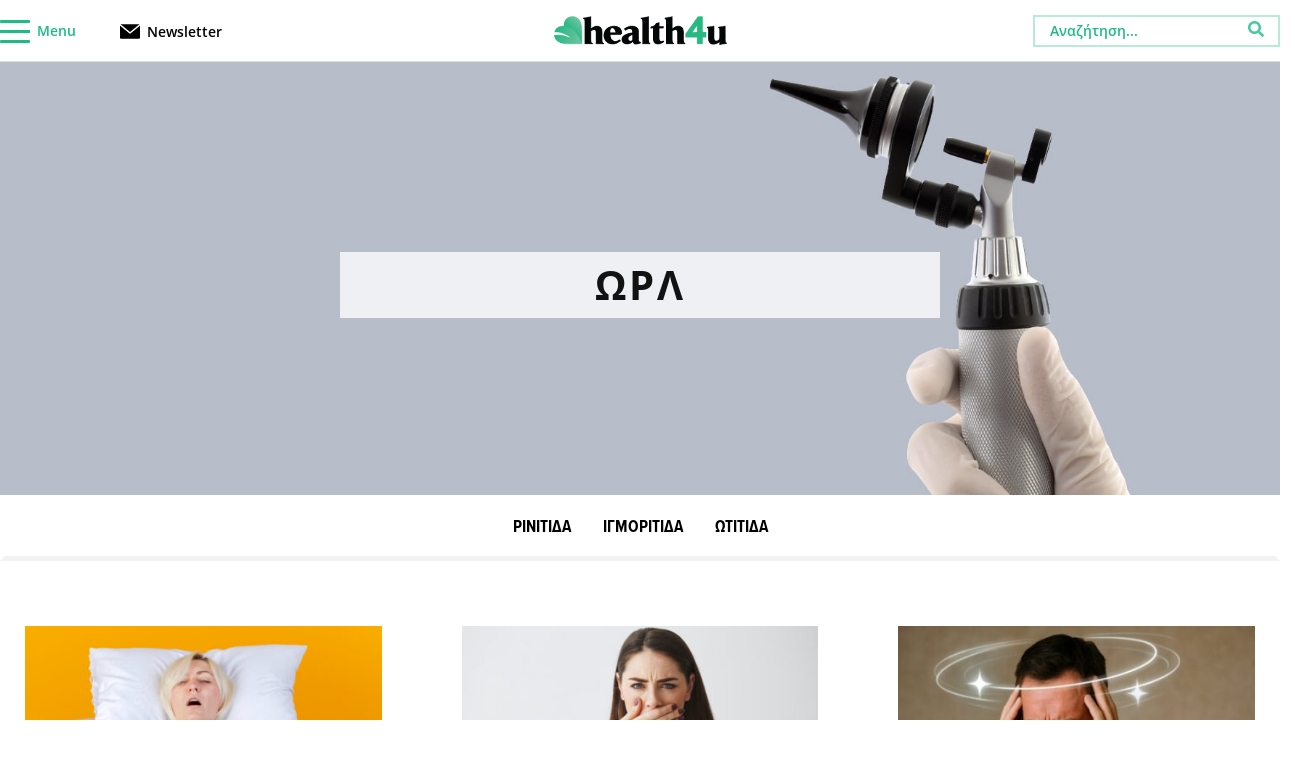

--- FILE ---
content_type: text/plain
request_url: https://www.google-analytics.com/j/collect?v=1&_v=j102&a=270519381&t=pageview&_s=1&dl=https%3A%2F%2Fhealth4u.gr%2Forl%2F&ul=en-us%40posix&dt=%CE%A9%CE%A1%CE%9B%20-%20Health4u&sr=1280x720&vp=1280x720&_u=YADAAEABAAAAACAAI~&jid=1883954801&gjid=2057236533&cid=1143941031.1768521203&tid=UA-165790642-1&_gid=1407814582.1768521204&_r=1&_slc=1&gtm=45He61e1n81PSZBQDQza200&gcd=13l3l3l3l1l1&dma=0&tag_exp=103116026~103200004~104527907~104528500~104684208~104684211~105391253~115616986~115938466~115938468~116682875~117041587&z=1074246220
body_size: -561
content:
2,cG-MTRFET41P7

--- FILE ---
content_type: image/svg+xml
request_url: https://health4u.gr/wp-content/themes/vilva/images/logo.svg
body_size: 33430
content:
<svg xmlns="http://www.w3.org/2000/svg" xmlns:xlink="http://www.w3.org/1999/xlink" width="1082" height="183" viewBox="0 0 1082 183"><defs><pattern id="a" preserveAspectRatio="none" width="100%" height="100%" viewBox="0 0 1900 321"><image width="1900" height="321" xlink:href="[data-uri]"/></pattern></defs><rect width="1082" height="183" fill="url(#a)"/></svg>